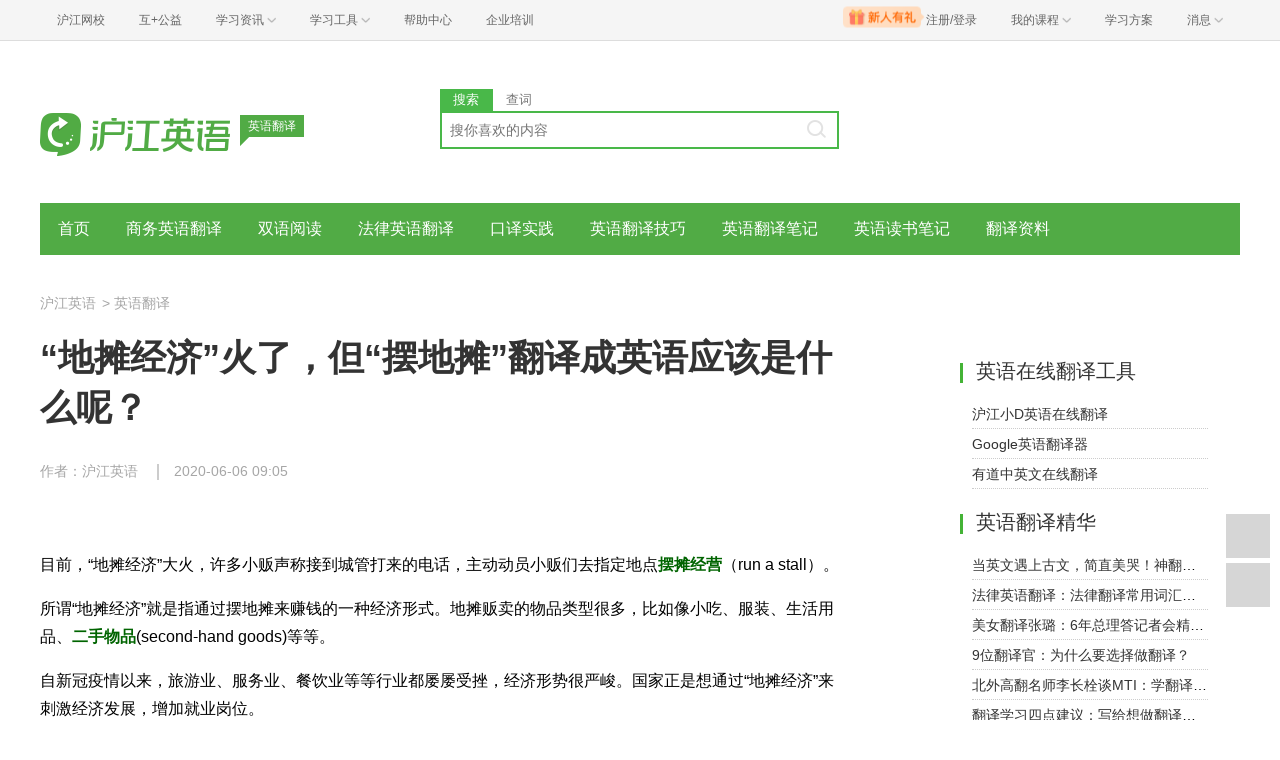

--- FILE ---
content_type: text/html; charset=utf-8
request_url: https://www.hjenglish.com/fanyi/p1306285/
body_size: 8255
content:
<!DOCTYPE html>
<html lang="zh">
    <head>
        <meta charset="utf-8">
        <meta http-equiv="X-Ua-Compatible" content="IE=edge" />
        <meta name="renderer" content="webkit">
        <link rel="stylesheet" href="//res.hjfile.cn/lib/hui/footer/0.5.2/footer.css">
        <link rel="stylesheet" href="//res.hjfile.cn/pt/tiny/css/tiny-static.css">
        
        <link rel="stylesheet" href="//res.hjfile.cn/pt/en/app/release/tiny.e8f09972.css">
        
        <!--[if lt IE 9]>
        <script type="text/javascript">window.location.href = '//www.hujiang.com/browserupgrade';</script>
        <![endif]-->
        <script type="text/javascript">
          window._gentian = {
            start_time: +new Date,
            project: '1000',
            business: '1000',
            request_id: '8cd5757890ed4bda89f1afbf37b8ea02'
          }
          window.specialSiteData = {
            lang: 'en',
            pageType: 'detail',
            contentId: '1306285',
            alias: 'fanyi'
          }
        </script>
        <script type="text/javascript">!function(e){function r(n){if(o[n])return o[n].exports;var i=o[n]={exports:{},id:n,loaded:!1};return e[n].call(i.exports,i,i.exports,r),i.loaded=!0,i.exports}var o={};return r.m=e,r.c=o,r.p="",r(0)}([function(e,r){!function(e){function r(e){var r,o,n=encodeURIComponent,i=[];for(r in e)o=e[r],Object(o)!==o&&i.push(r+"="+n(void 0==o||null==o?"":o));return i.join("&")}function o(e){var o=s+r(e);setTimeout(function(){var e=new Image(1,1);e.src=o,o=null},0)}var n=e,i=n.document,t=n._gentian,a="";a=/qa|local|dev/.test(i.domain)?"//qagentian-frd.hjapi.com":/yz/.test(i.domain)?"//yzgentian-frd.hjapi.com":"//gentian-frd.hjapi.com";var s=a+"/gentian_error.gif?";e.onerror=function(){var e=arguments[0],r=arguments[1],n=arguments[2],i=arguments[3],a=e.toLowerCase(),s="script error",u={};u=a.indexOf(s)>-1?{message:"Script Error: See Browser Console for Detail",page_url:location.href||"",project:t.project||"",business:t.business||"",request_id:t.request_id||"",page_id:t.page_id||0}:{message:e||"Script Error: See Browser Console for Detail",url:r||"",line:n||"",column:i||"",page_url:location.href||"",project:t.project||"",business:t.business||"",request_id:t.request_id||"",page_id:t.page_id||0},o(u)}}(window)}]);</script>
        
        
<title>英语翻译_“地摊经济”火了，但“摆地摊”翻译成英语应该是什么呢？_沪江英语</title>
<meta name='mobile-agent' content='format=html5;url=https://m.hujiang.com/en_fanyi/p1306285/'/>
<link rel="alternate" type="application/vnd.wap.xhtml+xml" media="handheld" href="https://m.hujiang.com/en_fanyi/p1306285/" />

    </head>

    <body><link href="//res.hjfile.cn/class/header/header.last.css?v=491547" rel="stylesheet" type="text/css" />

<div class="hjc-header">
    <div class="hjc-hd-container">
        <div class="head-container">
            <div class="hjc-hd-left">
                <ul class="head-ul">
                    <li class="hu-li">
                        <a target="_blank" href="//class.hujiang.com/?ch_source=10018032&utr=10018032,38420,788265,27216">
                            <span>沪江网校</span>
                        </a>
                    </li>
                    <li class="hu-li">
                        <a target="_blank" href="http://www.hujia.org/?ch_source=10018032&utr=10018032,38420,788265,27216" rel="nofollow">
                            <span>互+公益</span>
                        </a>
                    </li>
                    <li class="hu-li needborder">
                        <a href="javascript:;">
                            <span>学习资讯</span>
                            <span class="h-icon"></span>
                        </a>
                        <div class="learn-info">
                            <div class="learn-content">
                                <div class="home-con">
                                    <div class="hc-ul">
                                        <div class="hc-li">
                                            <a target="_blank" href="//www.hjenglish.com/?ch_source=10018032&utr=10018032,38420,788265,27216">
                                                <p class="site-pic site-pic-en"></p>
                                                <span>沪江英语</span>
                                            </a>
                                        </div>
                                        <div class="hc-li">
                                            <a target="_blank" href="//jp.hujiang.com/?ch_source=10018032&utr=10018032,38420,788265,27216">
                                                <p class="site-pic site-pic-jp"></p>
                                                <span>沪江日语</span>
                                            </a>
                                        </div>
                                        <div class="hc-li">
                                            <a target="_blank" href="//kr.hujiang.com/?ch_source=10018032&utr=10018032,38420,788265,27216">
                                                <p class="site-pic site-pic-kr"></p>
                                                <span>沪江韩语</span>
                                            </a>
                                        </div>
                                        <div class="hc-li">
                                            <a target="_blank" href="//fr.hujiang.com/?ch_source=10018032&utr=10018032,38420,788265,27216">
                                                <p class="site-pic site-pic-fr"></p>
                                                <span>沪江法语</span>
                                            </a>
                                        </div>
                                        <div class="hc-li">
                                            <a target="_blank" href="//de.hujiang.com/?ch_source=10018032&utr=10018032,38420,788265,27216">
                                                <p class="site-pic site-pic-de"></p>
                                                <span>沪江德语</span>
                                            </a>
                                        </div>
                                        <div class="hc-li">
                                            <a target="_blank" href="//es.hujiang.com/?ch_source=10018032&utr=10018032,38420,788265,27216">
                                                <p class="site-pic site-pic-xi"></p>
                                                <span>沪江西语</span>
                                            </a>
                                        </div>
                                    </div>
                                </div>
                                <div class="line"></div>
                                <div class="bottom-con">
                                    <div class="bc-ul">
                                        <a target="_blank" href="//kaoyan.hjenglish.com/?ch_source=10018032&utr=10018032,38420,788265,27216" class="class-item"><span>沪江考研</span></a>
                                        <a target="_blank" href="//th.hujiang.com/?ch_source=10018032&utr=10018032,38420,788265,27216" class="class-item"><span>沪江泰语</span></a>
                                        <a target="_blank" href="//ru.hujiang.com/?ch_source=10018032&utr=10018032,38420,788265,27216" class="class-item"><span>沪江俄语</span></a>
                                        <a target="_blank" href="//it.hujiang.com/?ch_source=10018032&utr=10018032,38420,788265,27216" class="class-item"><span>沪江意语</span></a>
                                        <a target="_blank" href="//xyz.hujiang.com/?ch_source=10018032&utr=10018032,38420,788265,27216" class="class-item"><span>沪江小语种</span></a>
                                    </div>
                                </div>
                            </div>
                        </div>
                    </li>
                    <li class="hu-li needborder">
                        <a href="javascript:;">
                            <span>学习工具</span>
                            <span class="h-icon"></span>
                        </a>
                        <div class="learn-utils">
                            <ul class="learn-tools">
                                <li><a target="_blank" href="//www.hujiang.com/app/?ch_campaign=tool12945&ch_source=itool_kxcc_0_xmdbtt#hjclass" class="hjclass" rel="nofollow">沪江网校</a></li>
                                <li><a target="_blank" href="//www.hujiang.com/app/?ch_campaign=tool12945&ch_source=itool_kxcc_0_xmdbtt#cichang" class="kaixin" rel="nofollow">开心词场</a></li>
                                <li><a target="_blank" href="//www.hujiang.com/app/?ch_campaign=tool12945&ch_source=itool_kxcc_0_xmdbtt#hjdict" class="xiaodi" rel="nofollow">小D词典</a></li>
                                <li><a target="_blank" href="//www.hujiang.com/app/?ch_campaign=tool12945&ch_source=itool_kxcc_0_xmdbtt#hjtlk" class="tingli" rel="nofollow">听力酷</a></li>
                                <li><a target="_blank" href="//tiku.hujiang.com/" class="hjtiku" rel="nofollow">沪江题库</a></li>
                            </ul>
                        </div>
                    </li>
<li class="hu-li"><a href="https://class.hujiang.com/help" target="_blank" rel="nofollow">帮助中心</a></li>
<li class="hu-li"><a href="https://elearning.hjclass.com/index" target="_blank" rel="nofollow">企业培训</a></li>
                </ul>
            </div>
            <div class="hjc-hd-right">
                <div class="right-con">
                    <ul class="head-ul">
                        <li class="hu-li" style="position: relative;" id="hjLogin">
                            <a class="personalcenter" href="javascript:;">
                                <div class="newgift"></div>
                                <span class="username">注册/登录</span>
                                <span class="h-icon hide"></span>
                            </a>
                            <div class="red-point"></div>
                            <div class="login-operate">
                    
                            </div>
                        </li>
                        <li class="hu-li needborder">
                            <a target="_blank" href="//class.hujiang.com/home/new" rel="nofollow">
                                <span>我的课程</span>
                                <span class="h-icon"></span>
                            </a>
                            <div class="my-class">
                                <div class="class-list">
                                    <a class="baoban" target="_blank" href="//class.hujiang.com/category">您还没有参加班级！马上报班</a>
                                </div>
                            </div>
                        </li>
                        <li class="hu-li">
                            <a target="_blank" href="//plan.hujiang.com/my/solutions" rel="nofollow">
                                <span>学习方案</span>
                            </a>
                        </li>
                        <!--li class="hu-li">
                            <a target="_blank" href="//class.hujiang.com/ec/vip" rel="nofollow">
                                <span>VIP会员</span>
                            </a>
                        </li-->
                        <li class="hu-li headnews needborder">
                            <a href="javascript:;">
                                <span>消息</span>
                                <span class="h-icon"></span>
                            </a>
                            <div class="red-point"></div>
                            <div class="my-message">
                                <div class="message-list">
                                    <a class="mes-tip" style="width:120px;" href="javascript:;">查看消息，请先登录哦</a>
                                </div>
                            </div>
                        </li>
                    </ul>
                </div>
            </div>
        </div>
    </div>
</div>
<script src="//res.hjfile.cn/class/header/header.last.js?v=491547" async="async"></script><input type="hidden" value="" id="currentenv" />
        
        
        <!--顶部拉幕广告-->
        <div id="detailTopBanner"></div>
                
        <div class="layout">
            <!--头部（logo+search）-->
            <div class="row">
                <div class="module-header layout">
    <div class="row">
      <div class="col header-logo header-block">
        <a href="/" target="_blank" title="沪江">
          <img data-src="//n1image.hjfile.cn/res7/2017/10/31/460a1b5610f613a6ce78169d138287a0.png" alt="沪江英语" style="height: 90px;width: 250px">
        </a>
        <div class="sp-logo-info">英语翻译</div>
      </div>
      <!--搜索模块-->
      <div class="col header-block col-search module-search" id="moduleSearch">
        <div class="search-tabs clearfix">
          <a class="search-tabs-item active" href="javascript:;" data-type="search"><span>搜索</span></a>
          <a class="search-tabs-item" href="//dict.hjenglish.com/en/" target="_blank" title="查词"><span>查词</span></a>
        </div>
        <div class="search-input">
          <input class="search-input-text" type="text" placeholder="搜你喜欢的内容">
          <div class="search-input-keywords clearfix">
            
          </div>
          <a class="search-input-btn" href="javascript:;" title=""></a>
        </div>
        <div class="search-danger"><span class="icon">⃠</span> 请输入要查询的内容</div>
      </div>
    </div>
   
</div>

            </div>
            <!--导航-->
            <div class="pane pane-large row">
                <div class="sp-nav-module">
    <ul class="sp-nav-main">
        <li>
            <a href="/fanyi/" title="">首页</a>
        </li>
        
        <li>
            <a href="/fanyi/shangwuyingyufanyi/" title="商务英语翻译">商务英语翻译</a>
        </li>
        
        <li>
            <a href="/fanyi/shuangyu/" title="双语阅读">双语阅读</a>
        </li>
        
        <li>
            <a href="/fanyi/falvyingyufanyi/" title="法律英语翻译">法律英语翻译</a>
        </li>
        
        <li>
            <a href="/fanyi/kouyi/" title="口译实践">口译实践</a>
        </li>
        
        <li>
            <a href="/fanyi/fanyijiqiao/" title="英语翻译技巧">英语翻译技巧</a>
        </li>
        
        <li>
            <a href="/fanyi/fanyibiji/" title="英语翻译笔记">英语翻译笔记</a>
        </li>
        
        <li>
            <a href="/fanyi/dushu/" title="英语读书笔记">英语读书笔记</a>
        </li>
        
        <li>
            <a href="/fanyi/yyfyzl/" title="翻译资料">翻译资料</a>
        </li>
        
    </ul>
    <div class="sp-nav-pull">
        <ul class="clearfix">
            
            <li>
                <a href="/fanyi/dushu/" title="英语读书笔记">英语读书笔记</a>
            </li>
            
        </ul>
    </div>
</div>
            </div>
            <!--导航自定义url-->
            
            
<!--顶部拉幕广告-->
<div class="pane">
    <div class="sp-breadcrumb-module">
    
    
        
            
            <a href="/">沪江英语</a>
            
        
    
    
        
        <span>
            >
        </span>
        
            
            <a href="/fanyi/">英语翻译</a>
            
        
    
</div>
</div>
<div class="pane pane-large row clearfix">
    <div class="article-left left">
        <div class="pane-article-content pane pane-large">
            
            
<div class="module module-article">
    <div class="article-header">
        <h1 class="title">“地摊经济”火了，但“摆地摊”翻译成英语应该是什么呢？</h1>
        <div class="info">
            
            <span>作者：沪江英语</span>
            
            
            
            <span>2020-06-06 09:05</span>
            
        </div>
    </div>
    <div class="article-body" id="J-article-body">
        
        <div class="article-yellow-bar" id="J-article-yellow-bar"></div>
        <div class="module module-article-content">
            <div class="article-main">
                
                <div class="article-content " id="J-article-content">      
                    <p><span style="font-size:16px;">目前，“地摊经济”大火，许多小贩声称接到城管打来的电话，主动动员小贩们去指定地点<span style="color:#006400;"><strong>摆摊经营</strong></span>（run a stall）。</span></p>

<p><span style="font-size:16px;">所谓“地摊经济”就是指通过摆地摊来赚钱的一种经济形式。地摊贩卖的物品类型很多，比如像小吃、服装、生活用品、<span style="color:#006400;"><strong>二手物品</strong></span>(second-hand goods)等等。</span></p>

<p><span style="font-size:16px;">自新冠疫情以来，旅游业、服务业、餐饮业等等行业都屡屡受挫，经济形势很严峻。国家正是想通过“地摊经济”来刺激经济发展，增加就业岗位。</span></p>

<p><span style="font-size:16px;">网友们也纷纷脑洞大开，寻思着自己的专业和职业能摆些什么摊，甚至为明星和动画形象操透了脑筋。</span></p>

<p><span style="font-size:16px;">比如说，如果迪士尼公主去摆摊，那么可能就有了白雪公主无毒苹果、灰姑娘一见钟情水晶鞋、睡美人牌安眠药等潮摊；如果你喜欢的爱豆去摆摊，那么也许会有一博牌摩托车、李老板的烤肉串、白宇家的芒果。</span></p>

<p><span style="font-size:16px;">那么，国外会“摆地摊”吗？答案是肯定的。</span></p>

<p><span style="font-size:16px;">在古罗马时期，罗马城中就有一个大型的露天<span style="color:#006400;"><strong>跳蚤市场</strong></span>(flea market)，它的名气甚至超过了罗马古城中的一些千年古迹，成为往来游客的一道靓丽风景线。</span></p>

<p><span style="font-size:16px;">来到现代，国外路边的烧烤摊、小吃摊也是非常常见的。比如在波兰的中央广场、荷兰的广场及火车站附近，悉尼的唐人街都有非常多的小摊贩。</span></p>

<p><span style="font-size:16px;">在澳洲，有一种称为“<span style="color:#006400;"><strong>Suitcase Rummage</strong></span>”的地摊形式，人们可以在网站预定摊位，一个摊位可以带三个suitcase，然后将贩卖的东西装进手提箱里，去到固定的地点，打开手提箱就可以开始贩卖。</span></p>

<p><span style="font-size:16px;">那么“地摊”的英文表达有哪些呢？关于摊位，在英文中有这三种说法：<span style="color:#006400;"><strong>stand、stall、booth</strong></span>。</span></p>

<p><span style="font-size:16px;">那么“摊主”用英文又怎么说？摊主其实就是所谓的小贩，在英语里可以用<span style="color:#006400;"><strong>vendor</strong></span>或是<span style="color:#006400;"><strong>peddler</strong></span>来表示</span></p>

<p><span style="font-size:16px;">不过vendor一般是指的比较正式场合的、有固定摊位的商贩。而peddler则形容那些沿街叫卖的的那些小贩。</span></p>

<p><span style="font-size:16px;">最后，小编再来聊一聊 “摆地摊”的英文说法。 摆地摊指的其实就是在街边支个摊子卖东西，在英语里可以用到<span style="color:#006400;"><strong>street vending</strong></span>这个说法。</span></p>

<p><span style="font-size:16px;">此外，还可以说<span style="color:#006400;"><strong>run a stall</strong></span>，即管理一个摊位、让摊位运作起来的意思。</span></p>

<p> </p>

<p><strong><span style="font-size:16px;">以上这些跟“地摊”相关的表达你都学会了吗？</span></strong></p>

<p> </p>

<p> </p>

                </div>
                
            </div>
        </div>
        
        
    </div>
</div>

        </div>
        <!--广告位 感兴趣的课程-->
        
        <div class="pane pane-large">
            <div class="sp-head-title sp-split-bottom">
                您感兴趣的课程有优惠啦，快去看看
            </div>
            <div id="detailClassRec"></div>
        </div>
        
        <!--点赞-->
        
        <div class="pane pane-large" id="agreeModule"></div>
        
        <!--推荐-->
        
        <div class="pane pane-large">
            <div class="sp-recommend-module">
    <div class="sp-head-title sp-split-bottom">
        英语翻译推荐
    </div>
    <ul class="sp-recommend-content">
        <!--无处不在的广告位-->
        
        
        <li>
            <div class="clearfix">
                <a href="/fanyi/p1306285/">“地摊经济”火了，但“摆地摊”翻译成英语应该是什么呢？</a>
                <span>2020-06-06</span>
            </div>
            <div class="sp-recommend-summary">
                最近“地摊经济”火了，“全员摆摊”还因此上了热搜，但是你知道“摆地摊”的英语表达是什么吗？
            </div>
        </li>
        
        
        
        <li class="clearfix">
            <a href="/fanyi/p691052/">英语翻译用英文怎么说</a>
            <span>2012-07-08</span>
        </li>
        
        
    </ul>
</div>

        </div>
        
    </div>
    <div class="article-right left">
        <div class="pane"></div>
        <!--右侧自定义-->
        
        <div class="pane sp-right-html">
            
<div class="side_box">
	<h4 class="side_title">英语在线翻译工具</h4>
	<ul class="side_list">
		<li><a rel="nofollow" target="_blank" href="https://dict.hjenglish.com/">沪江小D英语在线翻译</a></li>
		<li><a rel="nofollow" target="_blank" href="https://translate.google.cn/">Google英语翻译器</a></li>
		<li><a rel="nofollow" target="_blank" href="https://youdao.com/w/%E7%BF%BB%E8%AF%91/">有道中英文在线翻译</a></li>
	</ul>
</div>

<div class="side_box">
	<h4 class="side_title">英语翻译精华</h4>
	<ul class="side_list">
		<li><a href="/fanyi/p1082589/">当英文遇上古文，简直美哭！神翻译，高逼格~</a></li>
		<li><a href="/fanyi/p428044/">法律英语翻译：法律翻译常用词汇注释（A-Z）</a></li>
		<li><a href="/fanyi/p359145/">美女翻译张璐：6年总理答记者会精彩翻译集</a></li>
		<li><a href="/fanyi/p752919/">9位翻译官：为什么要选择做翻译？</a></li>
		<li><a href="/fanyi/p406733/">北外高翻名师李长栓谈MTI：学翻译，多一些选择与积累</a></li>
		<li><a href="/fanyi/p432714/">翻译学习四点建议：写给想做翻译的新手们</a></li>
		<li><a href="/fanyi/p518516/">韩刚笔译课：我上过的最好的翻译课</a></li>
		<li><a href="/fanyi/p427420/">商务英语翻译：商务信函最易出错的5个词</a></li>
		<li><a href="/fanyi/p422644/">中秋节英语翻译：中秋诗词双语赏</a></li>
		<li><a href="/fanyi/p766923/">良心推荐 自学翻译的人决不能错过的9大网站 </a></li>
	</ul>
</div>

<div class="side_box">
	<h4 class="side_title">英语翻译赏析</h4>
	<ul class="side_list">
		<li><a href="/fanyi/p430449/">经典散文翻译赏析：Youth《青春》</a></li>
		<li><a href="/fanyi/p431357/">经典散文翻译赏析：培根《论婚姻与独身》</a></li>
		<li><a href="/fanyi/p429391/">经典散文翻译赏析：罗素《我为什么而活》</a></li>
		<li><a href="/fanyi/p429387/">经典散文翻译赏析：培根《论爱情》</a></li>
		<li><a href="/fanyi/p429390/">经典散文翻译赏析：郁达夫《故都的秋》</a></li>
		<li><a href="/fanyi/p418955/">读经典学翻译：《傲慢与偏见》系列42</a></li>
		<li><a href="/fanyi/p388447/">王菲&陈奕迅《因为爱情》英文歌词翻译！</a></li>
		<li><a href="/fanyi/p380864/">《那些年，我们一起追过的女孩》主题曲《那些年》英文翻译！</a></li>
		<li><a href="/fanyi/p408003/">毕业心情：《那些花儿》英文歌词翻译</a></li>
		<li><a href="/fanyi/p395213/">《冰与火之歌》译者屈畅：我用翻译构建了我的奇幻王国</a></li>
	</ul>
</div>

<div class="side_box">
	<h4 class="side_title">英语翻译技巧</h4>
	<ul class="side_list">
		<li><a href="/fanyi/p436531/">译言译语：英文合同中简单长句的翻译技巧</a></li>
		<li><a href="/fanyi/p838918/">英语四级翻译方法与技巧</a></li>
		<li><a href="/fanyi/p932187/">英语翻译秘诀：跟对的老师，学好的翻译</a></li>
		<li><a href="/fanyi/p1037426/">最常用的十大翻译技巧之：增译法和省译法</a></li>
		<li><a href="/fanyi/p427414/">商务英语翻译：商务英语五大实用翻译技巧</a></li>
		<li><a href="/fanyi/p432539/">称谓翻译有讲究 各种“副”职译法大不同</a></li>
		<li><a href="/fanyi/p1199656/">这3个中文词，老外永远无法理解！气哭翻译啊</a></li>
		<li><a href="/fanyi/p413835/">名词动用翻译技巧：让名词“动”起来</a></li>
		<li><a href="/fanyi/p534742/">无解盘点：11个无法翻译的外语单词</a></li>
		<li><a href="/fanyi/p426162/">美式英语翻译与英式英语翻译的区别</a></li>
	</ul>
</div>
        </div>
        
        <!--右侧排行榜多个-->
        
        <div class="pane">
            
            
<div class="sp-rank-module">
    <div class="sp-head-title sp-split-bottom">
        双语阅读
    </div>
    <ul class="sp-rank-content">
        
    </ul>
</div>

        </div>
        
    </div>
</div>

        </div>
        
<script>
  /**
   * 变量申明
   * 错误全局监听
   * 第三方公用
   * 业务
   */
  window.DETAIL_DATA = {
    tags: '英语翻译|一问|CATTI|翻译|实用热门',
    langsCate: '1048',
    langsParentCate: '1040',
    contentId: '1306285',
    agreeCount: '0'
  }
</script>

        <!--底部广告-->
        <div id="bottomBar"></div>
        <!--首屏广告-->
        
        <div id="regModule"></div>
        
        <!--底部版权信息-->
        <div id="footer-ft"></div>
        <script src="//res.hjfile.cn/js/lib/jq/1.8.3/jquery.min.js"></script>
        <script src='//pass.hujiang.com/static/js/biz/hjpassport-async.js'></script>
        <script src="//res.hjfile.cn/lib/hui/footer/0.5.2/footer.js"></script>
        <script src="//res.hjfile.cn/co/gentian/gentian.1.0.3.min.js"></script>
        
        <script src="//trackcommon.hujiang.com/analytics/site/hjenglish.js"></script>
        
        <script src="//res.hjfile.cn/pt/vendor/jquery/plugin/jquery.bxslider.min.js"></script>
        
<script src="//dict.hjenglish.com/app/js/dict_ajax.js"></script>

        <script src="//res.hjfile.cn/pt/en/app/release/tiny.01cb2cb8.js"></script>
        <!--广告，必须在业务逻辑之后-->
        <script src="//res.hjfile.cn/lib/uzhi/uzt.load.min.js"></script>
        <script async="async" src="//common.hjfile.cn/analytics/baidu2/baidu_tongji.js?v=201907"></script>
        
    </body>
</html>
